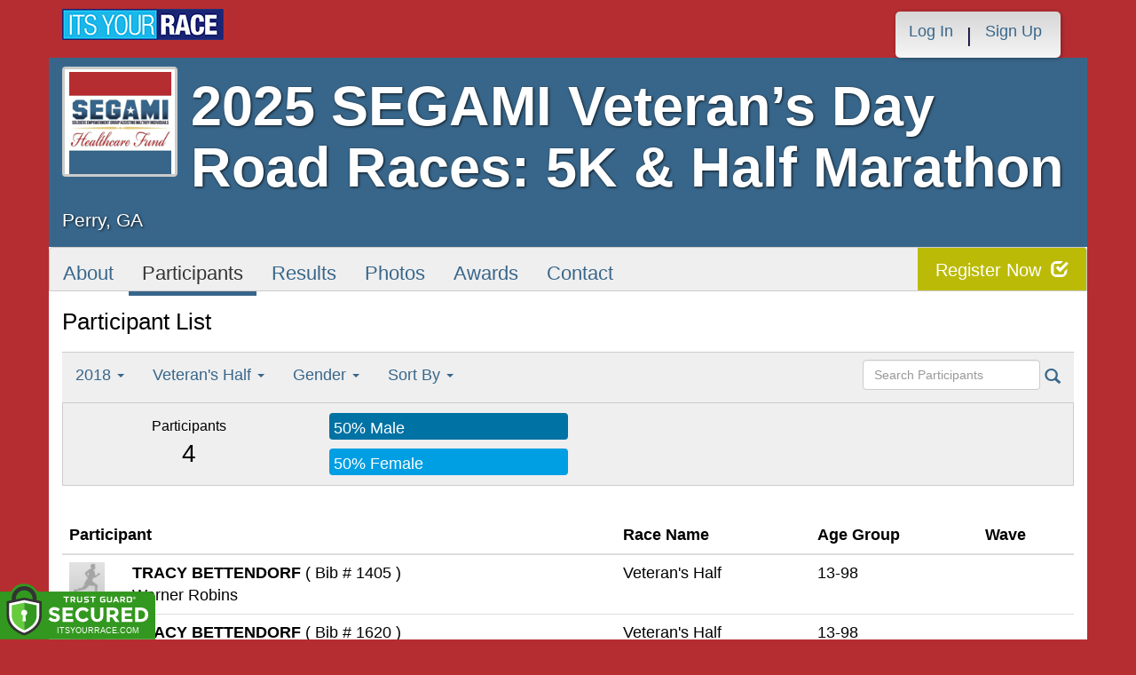

--- FILE ---
content_type: text/html; charset=utf-8
request_url: https://www.itsyourrace.com/ParticipantList.aspx?&id=8955&y=2018&eid=81537&g=A&amin=0&amax=199&s=LastName&srch=
body_size: 11805
content:


<!DOCTYPE html>
<html lang="en">
  <head><meta charset="utf-8" /><meta http-equiv="X-UA-Compatible" content="IE=edge" /><meta name="viewport" content="width=device-width, initial-scale=1" /><meta name="description" /><meta name="author" /><meta name="google-site-verification" content="l3iJD8enYU434h1nNM1YI2-loi-1TpXi8mX8fB9CWZo" /><link rel="shortcut icon" href="/favicon.ico" /><link href="/content/assets/css/styles.css?v=3" rel="stylesheet" type="text/css" /><link href="//fonts.googleapis.com/css?family=Open+Sans:300,400italic,400,700" rel="stylesheet" type="text/css" />

    <style>
        .event-map { margin:15px; padding:0; border:1px solid #cccccc; }
        .map-iframe { border-width:0; }
    </style>

    <script src="https://ajax.googleapis.com/ajax/libs/jquery/2.0.2/jquery.min.js"></script>
     <script src="https://ajax.googleapis.com/ajax/libs/jqueryui/1.11.2/jquery-ui.min.js"></script>
    <script src="/content/assets/js/bootstrap.js"></script>
    <!-- the word rotator -->

    <!-- HTML5 shim and Respond.js IE8 support of HTML5 elements and media queries -->
    <!--[if lt IE 9]>
      <script src="https://oss.maxcdn.com/libs/html5shiv/3.7.0/html5shiv.js"></script>
      <script src="https://oss.maxcdn.com/libs/respond.js/1.4.2/respond.min.js"></script>
    <![endif]-->

    
    <title>2025 SEGAMI Veteran’s Day Road Races: 5K & Half Marathon  in Perry, GA - Details, Registration, and Results | ITS YOUR RACE</title>

    <style>
        #resultsSearch { min-width:200px; }
    </style>

    <script type="text/javascript" src="/js/arg-1.2.min.js"></script>
    <script type="text/javascript">
        $(document).ready(function () {
            $('#resultsSearch').keypress(function (e) {
                var key = e.which;
                if (key == 13)  // the enter key code
                {
                    var url = window.location.pathname + '?id=' + Arg('id') + '&y=' + Arg('y') + '&srch=' + $(this).val();
                    //alert(url);
                    window.location = url;
                    e.preventDefault();
                }
            });

            $('#btnSearch').click(function (e) {
                var url = window.location.pathname + '?id=' + Arg('id') + '&y=' + Arg('y') + '&srch=' + $('#resultsSearch').val();
                //alert(url);
                window.location = url;
                e.preventDefault();
            });
        });
    </script>

    <script type="text/javascript">
        var propertag = propertag || {};
        propertag.cmd = propertag.cmd || [];
        (function() {
        var pm = document.createElement('script');
        pm.async = true; pm.type = 'text/javascript';
        var is_ssl = 'https:' == document.location.protocol;
        pm.src = (is_ssl ? 'https:' : 'http:') + '//global.proper.io/itsyourrace.min.js';
        var node = document.getElementsByTagName('script')[0];
        node.parentNode.insertBefore(pm, node);
        })();
    </script>
<title>

</title></head>
<body>

<form name="form1" method="post" action="./ParticipantList.aspx?id=8955&amp;y=2018&amp;eid=81537&amp;g=A&amp;amin=0&amp;amax=199&amp;s=LastName&amp;srch=" id="form1">
<div>
<input type="hidden" name="RadScriptManager1_TSM" id="RadScriptManager1_TSM" value="" />
<input type="hidden" name="__EVENTTARGET" id="__EVENTTARGET" value="" />
<input type="hidden" name="__EVENTARGUMENT" id="__EVENTARGUMENT" value="" />
<input type="hidden" name="__LASTFOCUS" id="__LASTFOCUS" value="" />
<input type="hidden" name="__VIEWSTATE" id="__VIEWSTATE" value="/[base64]/[base64]/[base64]/aWQ9ODk1NWRkAhYPZBYCZg8PFgQfAAUHUmVzdWx0cx8DBRUvUmVzdWx0cy5hc3B4P2lkPTg5NTVkZAIYD2QWAmYPDxYEHwAFBlBob3Rvcx8DBRQvcGhvdG9zLmFzcHg/aWQ9ODk1NWRkAhoPZBYCZg8PFgQfAAUGQXdhcmRzHwMFFC9Bd2FyZHMuYXNweD9pZD04OTU1ZGQCHA8WAh8BaBYCZg8PFgQfAAUURnVuZHJhaXNpbmcgLyBEb25hdGUfAwUZL0Z1bmRyYWlzaW5nLmFzcHg/[base64]/[base64]/[base64]/[base64]/JmlkPTg5NTUmeT0yMDE4JmVpZD04MTUzNyZnPUEmYW1pbj0wJmFtYXg9MTk5JnM9TGFzdE5hbWUmc3JjaD0OVmV0ZXJhbidzIEhhbGZkAgQPZBYCZg8VAwBTUGFydGljaXBhbnRMaXN0LmFzcHg/[base64]////8PZC+eOWyGwoESwnowgLwiZKiMzisw" />
</div>

<script type="text/javascript">
//<![CDATA[
var theForm = document.forms['form1'];
if (!theForm) {
    theForm = document.form1;
}
function __doPostBack(eventTarget, eventArgument) {
    if (!theForm.onsubmit || (theForm.onsubmit() != false)) {
        theForm.__EVENTTARGET.value = eventTarget;
        theForm.__EVENTARGUMENT.value = eventArgument;
        theForm.submit();
    }
}
//]]>
</script>


<script src="/WebResource.axd?d=tfPY8PMXhvA0xPE2jHTvXDwsmmDzl49swAaHf0r6QJ1mvlM14PM_F4APyAr_HP5TicmXHVD5zTREqhkbugnaoYcJQfY1&amp;t=638942066805310136" type="text/javascript"></script>


<script src="/Telerik.Web.UI.WebResource.axd?_TSM_HiddenField_=RadScriptManager1_TSM&amp;compress=1&amp;_TSM_CombinedScripts_=%3b%3bSystem.Web.Extensions%2c+Version%3d4.0.0.0%2c+Culture%3dneutral%2c+PublicKeyToken%3d31bf3856ad364e35%3aen-US%3a64455737-15dd-482f-b336-7074c5c53f91%3aea597d4b%3ab25378d2" type="text/javascript"></script>
<div>

	<input type="hidden" name="__VIEWSTATEGENERATOR" id="__VIEWSTATEGENERATOR" value="97E19426" />
	<input type="hidden" name="__EVENTVALIDATION" id="__EVENTVALIDATION" value="/wEdAAVUVw08Uc7/lkk2ya/5lHYgWtjzkWZgwuWLy62No0A0fY5MW6XMaFjzT9nUdsIknoulosIwqZUeEQ7Hl8XtqA2uBcAWh6CVb0i6BM+4YqZ3j5px8/+R4cfM8NABuG6C7E0h6QLJ" />
</div>

    

    <script type="text/javascript">
//<![CDATA[
Sys.WebForms.PageRequestManager._initialize('ctl00$RadScriptManager1', 'form1', [], [], [], 90, 'ctl00');
//]]>
</script>


    

<script>
    function SetLanguageCookie(selectedLanguage) {
      var expDate = new Date();
      expDate.setDate(expDate.getDate() + 20); // Expiration 20 days from today
      document.cookie = "langCookie=" + selectedLanguage + "; expires=" + expDate.toUTCString() + "; path=/";
      window.location.reload(true);
    };
</script>




    <style>
        .navbar-brand { padding: 10px 10px 10px 0; height:auto; }
        .navbar-nav { margin-top:8px; padding-left: 10px; padding-top:0; }
        @media (min-width: 768px) {
            .navbar-nav > li > a {
                padding-top: 10px;
                padding-bottom: 10px;
            }
        }
        li.dropdown.language-li {
            min-width: 110px;
            text-align: right;
        }

        .navbar-nav > li > .language-menu {
            padding: 3px 0 3px 0;
            margin-top: -8px;
            border: 1px solid #49dffa;
            border-radius: 0;
            border-bottom-right-radius: 0;
            border-bottom-left-radius: 0;
        }

        @media (min-width: 768px) {
            .navbar-right .language-menu {
                left: auto;
                right: 5px;
            }
        }

        .open > .language-menu {
            display: block;
            border-top: 1px solid #2b8dcc !important;
        }

        .language-menu {
            position: absolute;
            top: 100%;
            z-index: 1000;
            display:none;
            min-width: 100px;
            margin: 0;
            list-style: none;
            font-size: 14px;
            background-color: #2b8dcc;
            box-shadow: 0 6px 12px rgba(0,0,0,.175);
            background-clip: padding-box;
        }

       .language-menu li { text-align:right;  padding:3px 10px 3px 0;}
       .language-menu li a { color:#49dffa; }

        .nav .open > a, .nav .open > a:focus, .nav .open > a:hover {
            background-color: #2b8dcc;
            border-color: #49dffa;
            border-bottom-color:#2b8dcc;
        }

        ul.language { width:120px !important; }

    </style>

    <!-- begins new navbar -->
    <div id="pnlLoggedOut2" class="" role="navigation">
      <div class="container">
        <div class="navbar-header">
          <button type="button" class="navbar-toggle" data-toggle="collapse" data-target=".navbar-collapse">
            <span class="sr-only">Toggle navigation</span>
            <span class="icon-bar"></span>
            <span class="icon-bar"></span>
            <span class="icon-bar"></span>
          </button>
          <a class="navbar-brand" href="http://www.itsyourrace.com/"><img src="https://www.itsyourrace.com/content/assets/img/its-your-race-logo.jpg" alt="ITS YOUR RACE logo" /></a>
          <div class="navbar-right secret pad bump-login">
            <ul id="menu-header-menu" class="nav navbar-nav-right">
              <li class="menu-item menu-item-type-post_type menu-item-object-page current_page_item">
                <a href="https://www.itsyourrace.com/login.aspx">Log In</a>
              </li>
              <li class="menu-item menu-item-type-post_type menu-item-object-page current_page_item">
                <p class="nav-p">|</p>
              </li>
              <li class="menu-item menu-item-type-post_type menu-item-object-page current_page_item">
                <a href="https://www.itsyourrace.com/signup.aspx">Sign Up</a>
              </li>
              <li class="menu-item menu-item-type-post_type menu-item-object-page current_page_item">
                <a class="btn btn-drk nav-btn-space" href="https://www.itsyourrace.com/admin/CreateEvent.aspx">Add My Event</a>
              </li>
            </ul>
          </div>
        </div>

        

        <div class="navbar-collapse collapse">
            <div class="navbar-right bump-login">
                <ul id="menu-header-menu" class="nav navbar-nav-right">
                    <li class="menu-item menu-item-type-post_type menu-item-object-page current_page_item">
                        <a href="https://www.itsyourrace.com/login.aspx">Log In</a>
                    </li>
                    <li class="menu-item menu-item-type-post_type menu-item-object-page current_page_item">
                        <p class="nav-p">|</p>
                    </li>
                    <li class="menu-item menu-item-type-post_type menu-item-object-page current_page_item">
                        <a href="https://www.itsyourrace.com/signup.aspx">Sign Up</a>
                    </li>
                </ul>
            </div>
        </div><!--/.navbar-collapse -->
      </div>
    </div>
    <!-- /new navbar -->



    

    <link href="/CustomCss.ashx?id=8955" rel="stylesheet" />











<!-- Main jumbotron for a primary marketing message or call to action -->
<div id="plnJumbotron" class="jumbotron event-header">
    <div class="container">
        
        <div class="row">
            <div class="col-md-12">
                <div class="event-logo">
                    <img id="imgLogoMedium" src="https://files.itsyourrace.com/events/8955/images/SEGAMI-twitter-150px.png" style="border-width:0px;" />
                </div>

                <h1 id="event-name" class="main-h1">2025 SEGAMI Veteran’s Day Road Races: 5K & Half Marathon </h1>
                <p id="event-citystate">Perry, GA</p>
            </div>
        </div>
    </div>
</div>

<div id="main-container" class="container">
    <!-- the event list -->

    <div class="row event-nav">

        <div class="event-nav-box">
            <ul class="nav nav-pills">
                <li id="liAbout"><a id="lnkAbout" href="/event.aspx?id=8955">About</a></li>
                <li id="liEventSchedule"></li>
                <li id="liParticipants" class="active"><a id="lnkParticipants" href="/ParticipantList.aspx?id=8955">Participants</a></li>
                
                <li id="liResults"><a id="lnkResults" href="/Results.aspx?id=8955">Results</a></li>
                <li id="liPhotos"><a id="lnkPhotos" href="/photos.aspx?id=8955">Photos</a></li>
                <li id="liAwards"><a id="lnkAwards" href="/Awards.aspx?id=8955">Awards</a></li>
                
                
                
                <li id="liContact"><a id="lnkContact" href="/EventContact.aspx?id=8955">Contact</a></li>
                
                
                
                
                
            </ul>
            <div id="pnlRegister" class="register-container">
                <div class="register-btn-box">
                    <a id="lnkRegister" class="register-btn" data-target="reg" href="https://SEGAMIHalfMarathon.itsyourrace.com/register">Register Now <span class="glyphicon glyphicon-check"></a>
                </div>
            </div>
        </div>

    </div>


    <div class="row event-group">
        <div class="col-md-12 body-content">
            <h1>Participant List</h1>

            

            
                <div class="filters">
                    <ul class="nav nav-pills">
                        <li role="presentation" class="dropdown">
                            <a class="dropdown-toggle" data-toggle="dropdown" href="#" role="button" aria-expanded="false">
                                <!--Year-->
                                2018
                                <span class="caret"></span>
                            </a>
                            <ul class="dropdown-menu" role="menu">
                                
                                        <li class=''><a href='ParticipantList.aspx?&id=8955&y=2025&eid=0&g=A&amin=0&amax=199&s=LastName&srch='><span class="glyphicon glyphicon-ok"></span>2025</a></li>
                                    
                                        <li class=''><a href='ParticipantList.aspx?&id=8955&y=2024&eid=0&g=A&amin=0&amax=199&s=LastName&srch='><span class="glyphicon glyphicon-ok"></span>2024</a></li>
                                    
                                        <li class=''><a href='ParticipantList.aspx?&id=8955&y=2023&eid=0&g=A&amin=0&amax=199&s=LastName&srch='><span class="glyphicon glyphicon-ok"></span>2023</a></li>
                                    
                                        <li class=''><a href='ParticipantList.aspx?&id=8955&y=2022&eid=0&g=A&amin=0&amax=199&s=LastName&srch='><span class="glyphicon glyphicon-ok"></span>2022</a></li>
                                    
                                        <li class=''><a href='ParticipantList.aspx?&id=8955&y=2021&eid=0&g=A&amin=0&amax=199&s=LastName&srch='><span class="glyphicon glyphicon-ok"></span>2021</a></li>
                                    
                                        <li class=''><a href='ParticipantList.aspx?&id=8955&y=2020&eid=0&g=A&amin=0&amax=199&s=LastName&srch='><span class="glyphicon glyphicon-ok"></span>2020</a></li>
                                    
                                        <li class=''><a href='ParticipantList.aspx?&id=8955&y=2019&eid=0&g=A&amin=0&amax=199&s=LastName&srch='><span class="glyphicon glyphicon-ok"></span>2019</a></li>
                                    
                                        <li class='active'><a href='ParticipantList.aspx?&id=8955&y=2018&eid=0&g=A&amin=0&amax=199&s=LastName&srch='><span class="glyphicon glyphicon-ok"></span>2018</a></li>
                                    
                                        <li class=''><a href='ParticipantList.aspx?&id=8955&y=2017&eid=0&g=A&amin=0&amax=199&s=LastName&srch='><span class="glyphicon glyphicon-ok"></span>2017</a></li>
                                    
                            </ul>
                        </li>
                        <li role="presentation" class="dropdown">
                            <a class="dropdown-toggle" data-toggle="dropdown" href="#" role="button" aria-expanded="false">
                                <!--Division-->
                                Veteran's Half
                                <span class="caret"></span>
                            </a>
                            <ul class="dropdown-menu" role="menu">
                                
                                        <li><a href="#"><span class="glyphicon glyphicon-ok"></span>All Races</a></li>
                                    
                                        <li class=''><a href='ParticipantList.aspx?&id=8955&y=2018&eid=81536&g=A&amin=0&amax=199&s=LastName&srch='><span class="glyphicon glyphicon-ok"></span>Veteran's 5K</a></li>
                                    
                                        <li class=''><a href='ParticipantList.aspx?&id=8955&y=2018&eid=70133&g=A&amin=0&amax=199&s=LastName&srch='><span class="glyphicon glyphicon-ok"></span>Veteran's Day Half</a></li>
                                    
                                        <li class='active'><a href='ParticipantList.aspx?&id=8955&y=2018&eid=81537&g=A&amin=0&amax=199&s=LastName&srch='><span class="glyphicon glyphicon-ok"></span>Veteran's Half</a></li>
                                    
                                        <li class=''><a href='ParticipantList.aspx?&id=8955&y=2018&eid=70840&g=A&amin=0&amax=199&s=LastName&srch='><span class="glyphicon glyphicon-ok"></span>Veteran's Day 5K Run/Walk</a></li>
                                    
                            </ul>
                        </li>
                        <li role="presentation" class="dropdown">
                            <a class="dropdown-toggle" data-toggle="dropdown" href="#" role="button" aria-expanded="false">
                                Gender
                                <span class="caret"></span>
                            </a>
                            <ul class="dropdown-menu" role="menu">
                                <li class=''><a href='ParticipantList.aspx?&id=8955&y=2018&eid=81537&g=a&amin=0&amax=199&s=LastName&srch='><span class="glyphicon glyphicon-ok"></span>Any</a></li>
                                <li class=''><a href='ParticipantList.aspx?&id=8955&y=2018&eid=81537&g=m&amin=0&amax=199&s=LastName&srch='><span class="glyphicon glyphicon-ok"></span>Male</a></li>
                                <li class=''><a href='ParticipantList.aspx?&id=8955&y=2018&eid=81537&g=f&amin=0&amax=199&s=LastName&srch='><span class="glyphicon glyphicon-ok"></span>Female</a></li>
                            </ul>
                        </li>
                        <li role="presentation" class="dropdown">
                            <a class="dropdown-toggle" data-toggle="dropdown" href="#" role="button" aria-expanded="false">
                                Sort By
                                <span class="caret"></span>
                            </a>
                            <ul class="dropdown-menu" role="menu">
                                <li class='active'><a href='ParticipantList.aspx?&id=8955&y=2018&eid=81537&g=A&amin=0&amax=199&s=LastName&srch='><span class="glyphicon glyphicon-ok"></span>Participant Name</a></li>
                                <li class=''><a href='ParticipantList.aspx?&id=8955&y=2018&eid=81537&g=A&amin=0&amax=199&s=RaceName&srch='><span class="glyphicon glyphicon-ok"></span>Race Name</a></li>
                                <li class=''><a href='ParticipantList.aspx?&id=8955&y=2018&eid=81537&g=A&amin=0&amax=199&s=AgeOnRaceDay&srch='><span class="glyphicon glyphicon-ok"></span>Age Group</a></li>
                            </ul>
                        </li>
                    </ul>

                    <div class="form-inline" role="form">
                        <div class="form-group">
                            <label class="sr-only" for="resultsSearch">Search Participants</label>
                            <input name="ctl00$ContentPlaceHolder1$resultsSearch" type="text" id="resultsSearch" class="form-control" placeholder="Search Participants" /><a id="btnSearch" href="javascript:__doPostBack(&#39;ctl00$ContentPlaceHolder1$btnSearch&#39;,&#39;&#39;)"><span class="glyphicon glyphicon-search"></span></a>
                        </div>
                        <!--<a href="#"><span class="glyphicon glyphicon-search"></span></a>-->
                    </div>
                </div>

                <div class="col-md-12 results-container">


                    <div class="row stats-panel">
                        <div class="col-sm-3 stat-box">
                            <span class="title">Participants</span>
                            <span class="number">
                                4</span>
                        </div>
                        <div class="col-sm-6 demo-chart">
                            <ul class="demo-chart-list">
                                <li class="male">
                                    <div id="barMale" class="chart-bar" style="width:50%;&quot;">
                                        <span class="chart-label">
                                            50% Male</span>
                                    </div>
                                </li>
                                <li class="female">
                                    <div id="barFemale" class="chart-bar" style="width:50%;&quot;">
                                        <span class="chart-label">
                                            50% Female</span>
                                    </div>
                                </li>
                            </ul>
                        </div>
                        <div class="col-sm-3 stat-box">
                            <button style="display:none;" class="btn btn-primary check-registration" data-toggle="modal" data-target="#checkRegistrationModal">See if you're registered <span class="glyphicon glyphicon-search"></span></button>
                        </div>
                    </div>
                </div>

                <div class="col-md-12 results-rows">
                    
                            <table class="table table-hover">
                                <thead>
                                    <tr>
                                        <th colspan="2">Participant</th>
                                        <th>Race Name</th>
                                        <th>Age Group</th>
                                        <th>Wave</th>
                                    </tr>
                                </thead>
                                <tbody>
                                    
                            <tr id="Tr1">
	<td style="width:60px;">
                                    <img class="profile-result" src="images/profile-placeholder.png" />
								</td>
	<td>
                                    <p>
                                        <strong>
                                            TRACY BETTENDORF
										</strong>
                                        ( Bib # 1405 )
                                    </p>
                                    <p>Warner Robins</p>
                                    
                                </td>
	<td>
                                    Veteran's Half
                                </td>
	<td>
                                    13-98
                                </td>
	<td>
                                    
                                </td>
</tr>

                        
                            <tr id="Tr1">
	<td style="width:60px;">
                                    <img class="profile-result" src="images/profile-placeholder.png" />
								</td>
	<td>
                                    <p>
                                        <strong>
                                            TRACY BETTENDORF
										</strong>
                                        ( Bib # 1620 )
                                    </p>
                                    <p>Warner Robins</p>
                                    
                                </td>
	<td>
                                    Veteran's Half
                                </td>
	<td>
                                    13-98
                                </td>
	<td>
                                    
                                </td>
</tr>

                        
                            <tr id="Tr1">
	<td style="width:60px;">
                                    <img class="profile-result" src="images/profile-placeholder.png" />
								</td>
	<td>
                                    <p>
                                        <strong>
                                            PATRICK JEFFERSON
										</strong>
                                        ( Bib # 1501 )
                                    </p>
                                    <p>Atlanta</p>
                                    
                                </td>
	<td>
                                    Veteran's Half
                                </td>
	<td>
                                    13-98
                                </td>
	<td>
                                    
                                </td>
</tr>

                        
                            <tr id="Tr1">
	<td style="width:60px;">
                                    <img class="profile-result" src="images/profile-placeholder.png" />
								</td>
	<td>
                                    <p>
                                        <strong>
                                            PATRICK JEFFERSON
										</strong>
                                        ( Bib # 1619 )
                                    </p>
                                    <p>Atlanta</p>
                                    
                                </td>
	<td>
                                    Veteran's Half
                                </td>
	<td>
                                    13-98
                                </td>
	<td>
                                    
                                </td>
</tr>

                        
                                </tbody>
                            </table>
                        <div id="pnlPager">
	
                        <div class="pager">
                            
                            &nbsp;
                            
                            &nbsp;
                            Page:
                            &nbsp;
                            <select name="ctl00$ContentPlaceHolder1$ddlPage" onchange="javascript:setTimeout(&#39;__doPostBack(\&#39;ctl00$ContentPlaceHolder1$ddlPage\&#39;,\&#39;\&#39;)&#39;, 0)" id="ddlPage" style="width:90px;">
		<option selected="selected" value="1">1</option>

	</select>
                            &nbsp;
                            
                            &nbsp;
                            
                            <br />
                            <br />
                            
                        </div>
                    
</div>
                </div>
            

            
        </div>
    </div>
    <!-- /container -->

    <!-- Modal -->
    <div class="modal fade" id="checkRegistrationModal" tabindex="-1" role="dialog" aria-labelledby="checkRegistrationModalLabel" aria-hidden="true">
        <div class="modal-dialog">
            <div class="modal-content">
                <div class="modal-header">
                    <button type="button" class="close" data-dismiss="modal" aria-label="Close"><span aria-hidden="true">&times;</span></button>
                    <h3 class="modal-title" id="myModalLabel">See if You're Registered</h3>
                </div>
                <div class="modal-body register-check-body">

                    <div class="row">
                        <div class="col-md-12">
                            <div class="form-group">
                                <label for="name">Search by Name</label>
                                <div class="row">
                                    <div class="col-md-12">
                                        <input type="text" class="form-control" id="name" placeholder="">
                                        <button type="submit" class="btn btn-primary">Look Up</button>
                                    </div>
                                </div>
                            </div>

                            <div class="form-group">
                                <label for="bib">Search by Bib Number</label>
                                <div class="row">
                                    <div class="col-md-12">
                                        <input type="text" class="form-control" id="bib" placeholder="">
                                        <button type="submit" class="btn btn-primary">Look Up</button>
                                    </div>
                                </div>
                            </div>

                            <div class="form-group">
                                <label for="order">Search by Order Number</label>
                                <div class="row">
                                    <div class="col-md-12">
                                        <input type="text" class="form-control" id="order" placeholder="">
                                        <button type="submit" class="btn btn-primary">Look Up</button>
                                    </div>
                                </div>
                            </div>

                        </div>
                    </div>

                    </div>
                </div>
            </div>
        </div>

    </div>
    <!-- this closes the div that is opened in the ctrl_EventHeader.ascx file -->




    

    <div class="footer-wrapper">
      <div class="container">
        <div id="plStandardFooter" class="row">
          <footer>
            <div class="col-sm-4">
              <h4>Main Navigation</h4>
              <ul>
                <li><a href="http://www.itsyourrace.com/search.aspx">Events/Results</a></li>
                <li><a href="http://www.itsyourrace.com/features.aspx">Features</a></li>
                <li><a href="http://www.itsyourrace.com/pricing.aspx">Pricing</a></li>
                <li><a href="http://www.itsyourrace.com/event-organizers.aspx">Event Organizers</a></li>
              </ul>
            </div>
            <div class="col-sm-4">
              <h4>About ITS YOUR RACE</h4>
              <ul>
                <li><a href="http://www.itsyourrace.com/AboutUs.aspx">About Us</a></li>
                <li><a href="http://www.itsyourrace.com/Pricing.aspx">Pricing</a></li>
                <!--<li><a href="http://www.itsyourrace.com/FAQ.aspx">FAQ</a></li>-->
                <li><a href="/Contact.aspx">Contact Us</a></li>
                <li><a href="http://blog.itsyourrace.com" target="_blank">Blog</a></li>
                <li><a href="https://www.itsyourrace.com/pc/mediakit">Advertise</a></li>
              </ul>
            </div>
            <div class="col-sm-4">
              <h4>Find Us Online</h4>
              <ul>
                <li><a href="https://facebook.com/itsyourrace" target="_blank">Facebook</a></li>
                <li><a href="https://twitter.com/itsyourrace" target="_blank">Twitter</a></li>
              </ul>
            </div>
            <div class="col-sm-12 center-div-content">
              <p>&nbsp;</p>
              <p>
                  &copy; Innovative Timing Systems, LLC 2026. All Rights Reserved
                  <br />
                  <a href="/TermsOfUse.aspx">Terms of Use</a>
                  &nbsp;&nbsp;&nbsp;&nbsp;
                  <a href="/Privacy.aspx">Privacy Policy</a>
                  <br />
                  We've updated our Privacy Policy. <a href="/Privacy.aspx">Click here for more information</a>.
              </p>
            </div>
          </footer>
        </div><!--/row-->

        
      </div>
    </div>

    
    
    <script type="text/javascript">
        var clicky_site_ids = clicky_site_ids || [];
        clicky_site_ids.push(100580214);
        (function () {
            var s = document.createElement('script');
            s.type = 'text/javascript';
            s.async = true;
            s.src = '//static.getclicky.com/js';
            (document.getElementsByTagName('head')[0] || document.getElementsByTagName('body')[0]).appendChild(s);
        })();
    </script>
    <noscript>
        <p>
            <img alt="Clicky" width="1" height="1" src="//in.getclicky.com/100580214ns.gif" /></p>
    </noscript>
    <!-- Bootstrap core JavaScript
    ================================================== -->
    <!-- Placed at the end of the document so the pages load faster -->
    
    <!-- legacy js -->
    
    <!--<script src="../../content/assets/legacy/js/bootstrap.min.js"></script>-->
    <script src="../../content/assets/legacy/js/theme.js"></script>
    <script src="../../content/assets/legacy/js/jquery.cookie.min.js"></script>

    <script>
        (function (i, s, o, g, r, a, m) {
            i['GoogleAnalyticsObject'] = r; i[r] = i[r] || function () {
                (i[r].q = i[r].q || []).push(arguments)
            }, i[r].l = 1 * new Date(); a = s.createElement(o),
            m = s.getElementsByTagName(o)[0]; a.async = 1; a.src = g; m.parentNode.insertBefore(a, m)
        })(window, document, 'script', '//www.google-analytics.com/analytics.js', 'ga');

        ga('create', 'UA-50023231-1', 'itsyourrace.com');
        ga('send', 'pageview');
    </script>
    <!-- show location box-->
    <script type="text/javascript">
        $(document).ready(
        function () {
            // the event row register button highlights
            $(".event-row, .results-grouper, .sponsored-grouper").hover(function () {
                $(this).find(".event-btn-hover, .results-btn").toggleClass("hide-register");
            });
        });
    </script>


</form>

<script src="https://ajax.googleapis.com/ajax/libs/jquery/3.3.1/jquery.min.js" integrity="sha384-tsQFqpEReu7ZLhBV2VZlAu7zcOV+rXbYlF2cqB8txI/8aZajjp4Bqd+V6D5IgvKT" crossorigin="anonymous"></script><script>tg_jq = jQuery.noConflict(true);</script> <div class="tgfloat tgBleft" style="position:fixed;bottom:0px;z-index: 999999;text-align:left;left:0px;"><img alt="Trust Guard Security Scanned" id="tg_1-bleft" class="tgfloat-inner" src="https://seal.trustguard.com/sites/itsyourrace.com/5d6fbb95f4a06109fdcba9cd.svg" style="border: 0; width: 175px; " oncontextmenu="var d = new Date(); alert('Copying Prohibited by Law - This image and all included logos are copyrighted by Trust Guard '+d.getFullYear()+'.'); return false;" /></div> <div id="tgSlideContainer"></div><script src="https://tgscript.s3.amazonaws.com/tgscript-v1.016.js" integrity="sha384-OYyvZ9WS0+acYgiltgIE5KBNF/E/1phX7oscLbBV3h2bOfygwkwxhjnybxN9roqy" crossorigin="anonymous"></script><script>document.write(tg_script_bottom_left); tg_load_animations("5d6a92075f92ba0f48ba3f06", "bottom_left");</script><link rel="stylesheet" rel="preload" href="https://tgscript.s3.amazonaws.com/cert-style-v1.011.css" integrity="sha384-n1YfSisynv0soSJM+IY37BSiVCk9RcYkupLvkkn7Id5MptKUsY+EN5Plz+Tw4dpc" crossorigin="anonymous"><style type="text/css">@media (max-width: 500px) { .tgfloat img { width:145px !important; }}</style>




</body>
</html>


--- FILE ---
content_type: text/css; charset=utf-8
request_url: https://www.itsyourrace.com/CustomCss.ashx?id=8955
body_size: 1261
content:

/* custom colors begin
color1=#b52d31, color2=#38668a, color3=#bbbb07
custom colors end */

body {
    padding-top:0 !important;
	background-color: #b52d31;
	color:#000;
	font-size:18px;
}

a { color: #38668a; }

a:hover { color: #38668a; }

#pnlCustomHeader { margin-top:0 !important; background-color:#38668a; min-height:50px; }

/* full width begin
.jumbotron { background-image:none; background-color:#38668a; background-position:top center; background-size:cover; width:100%; } .event-header { padding: 10px 0; }
full width end */

/* partial width begin
.jumbotron { background-image:none; background-color:transparent; background-position:top center; background-size:cover; width:100%; } .jumbotron .container { background-color:#38668a; } .event-header { padding: 0; }
partial width end */

/* jumbotron begin */

.jumbotron { background-image:none; background-color:transparent; background-position:top center; background-size:cover; width:100%; } .jumbotron .container { background-color:#38668a; } .event-header { padding: 0; }
/* jumbotron end */

#imgCustomHeader, #ctl00_imgCustomHeader { padding-top:7px; padding-bottom:7px; float:left; }

#hero { background: #ffffff; margin-top:0 !important; padding-top:0 !important; }

@media (max-width: 480px) {
 .event-logo { display:block; } 
.navbar-brand { padding-left:20px; }
.navbar-toggle { margin-right:0; }
.main-h1 { margin-top:0; }
.event-header { padding-bottom:0; text-align:center; }
}

@media (min-width: 992px) { #main-container { min-height: 700px; } }

#main-container { background-color: #ffffff; }

.event-group { background-color: #ffffff; }

.event-nav { top:0 !important; }

.event-group .event-sidebar h3 {
    border-top: 1px solid #38668a;
    border-bottom: 1px solid #38668a;
    background: #38668a;
	color:#ffffff;
}

.event-group .event-sidebar {
    padding: 0 0 20px;
    margin-top: 25px;
	color:#bbbb07;
}

.event-nav-box .nav-pills>li.active a {
    border-left-width: 0;
    border-bottom: 5px solid #38668a;
}

.event-nav-box .nav-pills > li > a:hover {
    border-left-width: 0;
    border-bottom: 5px solid #38668a;
}

.event-nav-box .register-container .register-btn-box .register-btn {
    background: #bbbb07;
}

.event-nav-box .register-container .register-btn-box .register-btn:hover {
    background: #bbbb07;
}

.btn-primary {
    background-color: #38668a;
    background-image: linear-gradient(to bottom, #38668a, #38668a);
    color: #FFFFFF;
    border-color: #38668a;
    -webkit-transition: all .2s ease;
    -moz-transition: all .2s ease;
    -o-transition: all .2s ease;
    transition: all .2s ease;
}

.btn-primary:hover {
    background-color: #38668a;
    border-color: #38668a;
}

.filters label{ color:#343434; }

#resultsTable th { background-color: #38668a; border-bottom:1px solid #343434; }

/* following are changes specific to registration pages */

.register-custom-header {
    background-color:#38668a;
    margin-top:0;
    margin-bottom:0;
}

.well.well-with-header h4{
    background-color: #2059cd;
}


#EventTickets table th { background-color: #2059cd; }

@media (max-width: 480px) {
.wizard-steps { display: none; }
}

.wizard-steps .active-step a {
    background: #2059cd;
}

.wizard-steps .active-step a:before {
    border-top: 20px solid #2059cd;
    border-bottom: 20px solid #2059cd;
}

.wizard-steps .active-step a:after {
    border-left: 20px solid #2059cd;
}

.participant-container h3 {
    background-color: #2059cd;
}

.well.well-white.well-with-header h4 { background-color: #38668a; }

.footer-wrapper { 
background-color: transparent; 
border-top-width:0;
}

.breadcrumb { display:block; }

table.segami-table{
  width:75%;
  margin:80px auto 0px;
  border:1px solid #004268;
}
table.segami-table caption{
color:#FFF;
 background-color:#004268;
}
table.segami-table caption h3{
 margin:0px auto;
 padding:20px;
}
table.segami-table tr:nth-child(odd){
  background-color:#EEDCAA;
}
table.segami-table tr th{
 background-color:#EEE;
}
table.segami-table tr th:first-child,
table.segami-table tr td:first-child{
  border-right:1px solid #FFF;
}
table.segami-table tr:nth-child(even) td:first-child{
  border-right:1px solid #EEDCAA;
}
table.segami-table tr td,
table.segami-table tr th{
  width:50%;
  padding:20px;
}